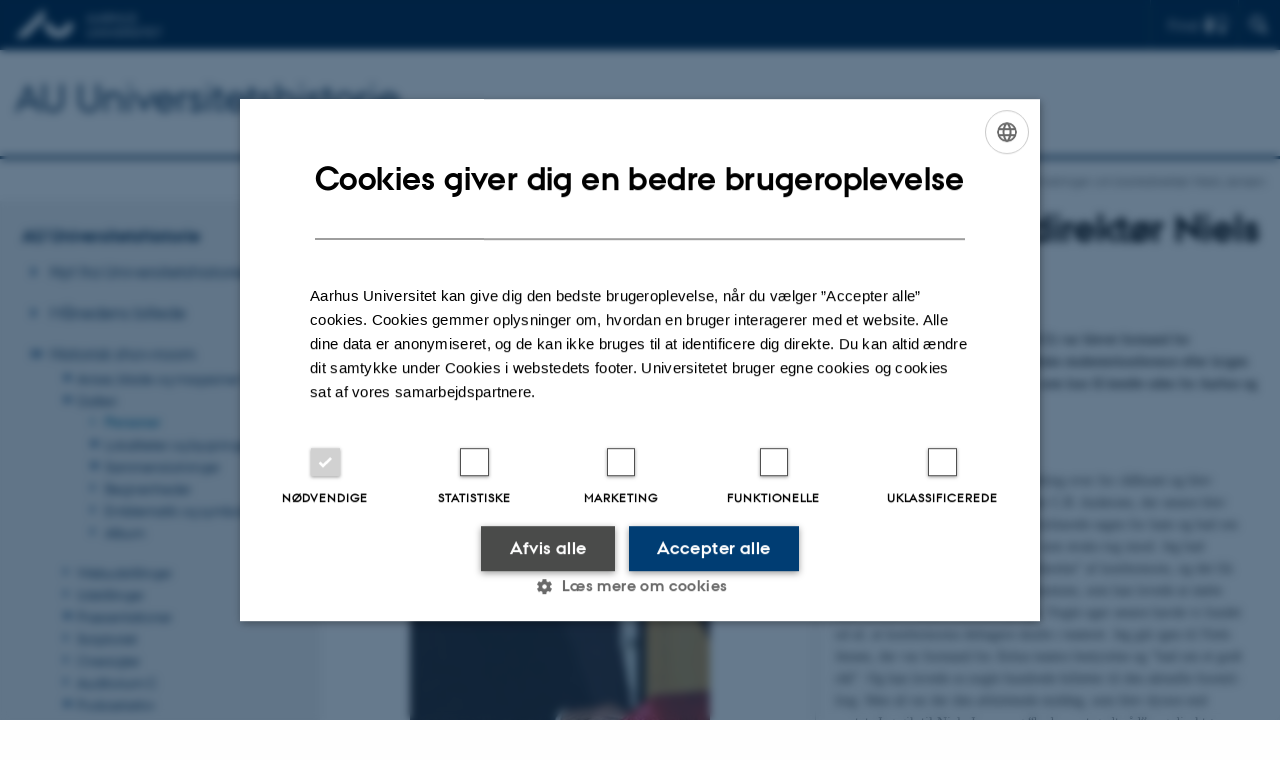

--- FILE ---
content_type: text/html; charset=utf-8
request_url: https://auhist.au.dk/showroom/galleri/personer/erindringerfraaarhusuniversitet/torben-agersnap-erindringer-om-bankdirektoer-niels-jensen
body_size: 6987
content:
<!DOCTYPE html>
<html lang="da" class="no-js">
<head>

<meta charset="utf-8">
<!-- 
	This website is powered by TYPO3 - inspiring people to share!
	TYPO3 is a free open source Content Management Framework initially created by Kasper Skaarhoj and licensed under GNU/GPL.
	TYPO3 is copyright 1998-2026 of Kasper Skaarhoj. Extensions are copyright of their respective owners.
	Information and contribution at https://typo3.org/
-->



<title>Torben Agersnap: Erindringer om bankdirektør Niels Jensen</title>
<script>
  var cookieScriptVersion = "202304251430";
  var cookieScriptId = "a8ca7e688df75cd8a6a03fcab6d18143";
</script>
<meta name="DC.Language" scheme="NISOZ39.50" content="da" />
<meta name="DC.Title" content="Torben Agersnap: Erindringer om bankdirektør Niels Jensen" />
<meta http-equiv="Last-Modified" content="2022-11-24T14:57:11+01:00" />
<meta name="DC.Date" scheme="ISO8601" content="2022-11-24T14:57:11+01:00" />
<meta name="DC.Contributor" content="" />
<meta name="DC.Creator" content="" />
<meta name="DC.Publisher" content="Aarhus Universitet" />
<meta name="DC.Type" content="text/html" />
<meta name="generator" content="TYPO3 CMS" />
<meta http-equiv="content-language" content="da" />
<meta name="author" content="" />
<meta name="twitter:card" content="summary" />
<meta name="rating" content="GENERAL" />


<link rel="stylesheet" type="text/css" href="/typo3temp/assets/css/4adea90c81.css?1616081011" media="all">
<link rel="stylesheet" type="text/css" href="https://cdn.au.dk/2016/assets/css/app.css" media="all">
<link rel="stylesheet" type="text/css" href="https://cdn.au.dk/components/umd/all.css" media="all">
<link rel="stylesheet" type="text/css" href="/typo3conf/ext/aufluidpages/Resources/Public/Css/fluid_styled_content.css?1765963506" media="all">
<link rel="stylesheet" type="text/css" href="/typo3conf/ext/au_config/Resources/Public/Css/Powermail/CssDemo.css?1765963505" media="all">
<link rel="stylesheet" type="text/css" href="/typo3conf/ext/au_config/Resources/Public/Css/powermail-overrides.css?1765963505" media="all">
<link rel="stylesheet" type="text/css" href="/typo3conf/ext/au_news/Resources/Public/Css/news-basic.css?1765963507" media="all">
<link rel="stylesheet" type="text/css" href="https://customer.cludo.com/css/511/2151/cludo-search.min.css" media="all">


<script src="https://cdn.jsdelivr.net/npm/react@16.13.1/umd/react.production.min.js"></script>
<script src="https://cdn.jsdelivr.net/npm/react-dom@16.13.1/umd/react-dom.production.min.js"></script>
<script src="https://cdn.jsdelivr.net/npm/axios@0.19.2/dist/axios.min.js"></script>
<script src="https://cdn.jsdelivr.net/npm/dom4@2.1.5/build/dom4.js"></script>
<script src="https://cdn.jsdelivr.net/npm/es6-shim@0.35.5/es6-shim.min.js"></script>
<script src="https://cdn.au.dk/2016/assets/js/vendor.js"></script>
<script src="https://cdn.au.dk/2016/assets/js/app.js"></script>
<script src="https://cdn.jsdelivr.net/npm/@aarhus-university/au-designsystem-delphinus@latest/public/projects/typo3/js/app.js"></script>
<script src="/typo3conf/ext/au_news/Resources/Public/JavaScript/Infobox.js?1765963507"></script>


<base href="//auhist.au.dk/"><link href="https://cdn.au.dk/favicon.ico" rel="shortcut icon" /><meta content="AU normal contrast" http-equiv="Default-Style" /><meta http-equiv="X-UA-Compatible" content="IE=Edge,chrome=1" /><meta name="viewport" content="width=device-width, initial-scale=1.0"><meta name="si_pid" content="1413225" /><script type="text/javascript" src="/fileadmin/res/js/au-uhusearch.js"></script>
<script>
    var topWarning = false;
    var topWarningTextDa = '<style type="text/css">@media (max-width: 640px) {.ie-warning a {font-size:0.8em;} .ie-warning h3 {line-height: 1;} } .ie-warning h3 {text-align:center;} .ie-warning a {padding: 0;} .ie-warning a:hover {text-decoration:underline;}</style><h3><a href="https://medarbejdere.au.dk/corona/">Coronavirus: Information til studerende og medarbejdere</a></h3>';
    var topWarningTextEn = '<style type="text/css">@media (max-width: 640px) {.ie-warning a {font-size:0.8em;} .ie-warning h3 {line-height: 1;} } .ie-warning h3 {text-align:center;} .ie-warning a:hover {text-decoration:underline;}</style><h3><a href="https://medarbejdere.au.dk/en/corona/">Coronavirus: Information for students and staff</a></h3>';
    var primaryDanish = true;
</script>
<script>
    var cludoDanishPath = '/soegning';
    var cludoEnglishPath = '/en/site-search';
</script>
<link rel="image_src" href="//www.au.dk/fileadmin/res/facebookapps/au_standard_logo.jpg" />
<!-- Pingdom hash not set -->
<meta name="pageID" content="1413225" /><meta name="languageID" content="0" /><link rel="schema.dc" href="http://purl.org/dc/elements/1.1/" />    <link rel="stylesheet" type="text/css" href="https://cdn.jsdelivr.net/npm/@aarhus-university/au-designsystem-delphinus@latest/public/projects/typo3/style.css" media="all">
<link rel="canonical" href="https://auhist.au.dk/showroom/galleri/personer/erindringerfraaarhusuniversitet/torben-agersnap-erindringer-om-bankdirektoer-niels-jensen"/>

<!-- This site is optimized with the Yoast SEO for TYPO3 plugin - https://yoast.com/typo3-extensions-seo/ -->
<script type="application/ld+json">[{"@context":"https:\/\/www.schema.org","@type":"BreadcrumbList","itemListElement":[{"@type":"ListItem","position":1,"item":{"@id":"https:\/\/auinstallation40.cs.au.dk\/","name":"TYPO3"}},{"@type":"ListItem","position":2,"item":{"@id":"https:\/\/auhist.au.dk\/","name":"AU Universitetshistorie"}},{"@type":"ListItem","position":3,"item":{"@id":"https:\/\/auhist.au.dk\/showroom","name":"Historisk showroom"}},{"@type":"ListItem","position":4,"item":{"@id":"https:\/\/auhist.au.dk\/showroom\/galleri","name":"Galleri"}},{"@type":"ListItem","position":5,"item":{"@id":"https:\/\/auhist.au.dk\/showroom\/galleri\/personer","name":"Personer"}},{"@type":"ListItem","position":6,"item":{"@id":"https:\/\/auhist.au.dk\/showroom\/galleri\/personer\/erindringerfraaarhusuniversitet","name":"Erindringer fra Aarhus Universitet"}},{"@type":"ListItem","position":7,"item":{"@id":"https:\/\/auhist.au.dk\/showroom\/galleri\/personer\/erindringerfraaarhusuniversitet\/torben-agersnap-erindringer-om-bankdirektoer-niels-jensen","name":"Torben Agersnap: Erindringer om bankdirekt\u00f8r Niels Jensen"}}]}];</script>
</head>
<body class="department layout15 level5">


    







        
                <header>
    <div class="row section-header no-topmenu">
        <div class="large-12 medium-12 small-12 columns logo">
            <a class="main-logo" href="//www.au.dk/" itemprop="url">
                <object data="https://cdn.au.dk/2016/assets/img/logos.svg#au" type="image/svg+xml" alt="Aarhus Universitets logo" aria-labelledby="section-header-logo">
                    <p id="section-header-logo">Aarhus Universitets logo</p>
                </object>
            </a>
            <div class="hide-for-small-only find">
                <a class="button find-button float-right" type="button" data-toggle="find-dropdown">Find</a>
                <div class="dropdown-pane bottom " id="find-dropdown" data-dropdown data-hover="false"
                    data-hover-pane="false" data-close-on-click="true">
                    <div id="find-container" class="find-container"></div>
                </div>
            </div>
            <div class="search">
                
<div class="au_searchbox" id="cludo-search-form" role="search">
    <form class="au_searchform">
        <fieldset>
            <input class="au_searchquery" type="search" value="" name="searchrequest" id="cludo-search-form-input" aria-autocomplete="list"
                   aria-haspopup="true" aria-label="Indtast søgekriterium" title="Indtast søgekriterium" />
            <input class="au_searchbox_button" type="submit" title="Søg" value="Søg" />
        </fieldset>
    </form>
</div>

            </div>
            <div class="language-selector">
                

    
        
    
        
    
        
    
        
    
        
    
        
    
        
    


            </div>
            <nav class="utility-links"></nav>
        </div>
    </div>
    
    <div class="row section-title">
        <div class=" large-10 medium-10 columns">
            <h1>
                <a href="/">AU Universitetshistorie</a>
            </h1>
        </div>
        <div class="large-2 medium-2 small-2 columns seal text-right">
            
                <img class="seal show-for-medium" src="https://cdn.au.dk/2016/assets/img/au_segl.svg" alt="Aarhus Universitets segl" />
            
        </div>
    </div>
    <div class="row header-menu">
        <div class="columns medium-12 large-12 small-12 small-order-2">
            <div class="title-bar align-right" data-responsive-toggle="menu" data-hide-for="medium">
                <div class="mobile-nav">
                    <button class="menu-icon" data-toggle></button>
                </div>
            </div>
            
        </div>
    </div>
    <div id="fade"></div>
</header>

            
    


    <div class="row breadcrumb align-right hide-for-small-only">
        <div class="columns medium-12">
            <div id="au_breadcrumb"><span class="breadcrumb-prefix">Du er her:</span>&#160;<a href="//www.au.dk">AU</a> <span class="icon-bullet_rounded"></span> <a href="//www.au.dk/om/">Om AU</a> <span class="icon-bullet_rounded"></span>&#160;<a href="/showroom/praesentationer/aviser-blade-og-magasiner-fra-au">Historisk showroom</a><span class="icon-bullet_rounded">&#160;</span><a href="/showroom/galleri/personer">Galleri</a><span class="icon-bullet_rounded">&#160;</span><a href="/showroom/galleri/personer">Personer</a><span class="icon-bullet_rounded">&#160;</span><a href="/showroom/galleri/personer/erindringerfraaarhusuniversitet">Erindringer fra Aarhus Universitet</a><span class="icon-bullet_rounded">&#160;</span><strong>Torben Agersnap: Erindringer om bankdirektør Niels Jensen</strong></div>
        </div>
    </div>
    <div class="row">
        <nav class="small-12 large-3 medium-4 columns medium-only-portrait-4 pagenav left-menu align-top">
            <h3 class="menu-title"><a href="/">AU Universitetshistorie</a></h3><ul id="au_section_nav_inner_list"><li><a href="/nyheder">Nyt fra Universitetshistorien</a></li><li><a href="/mb">Månedens billede</a></li><li class="au_branch au_selected_branch"><a href="/showroom/praesentationer/aviser-blade-og-magasiner-fra-au">Historisk showroom</a><ul><li class="au_branch lvl2"><a href="/showroom/praesentationer/aviser-blade-og-magasiner-fra-au">Aviser, blade og magasiner fra AU</a></li><li class="au_branch au_selected_branch"><a href="/showroom/galleri/personer">Galleri</a><ul><li class="au_current lv3"><a href="/showroom/galleri/personer">Personer</a></li><li class="au_branch lvl3"><a href="/showroom/galleri/lokaliteterogbygninger">Lokaliteter og bygninger</a></li><li class="au_branch lvl3"><a href="/showroom/galleri/sammenslutninger">Sammenslutninger</a></li><li class="lvl3"><a href="/showroom/galleri/begivenheder">Begivenheder</a></li><li class="lvl3"><a href="/showroom/galleri/emblematikogsymboler">Emblematik og symboler</a></li><li class="lvl3"><a href="/showroom/galleri/albummer">Album</a></li></ul></li><li class="lvl2"><a href="/showroom/web-udstillinger">Webudstillinger</a></li><li class="lvl2"><a href="/showroom/udstillinger">Udstillinger</a></li><li class="au_branch lvl2"><a href="/showroom/praesentationer/aarhusuniversitetidanskskoenlitteratur">Præsentationer</a></li><li class="lvl2"><a href="/showroom/artikler">Scriptoriet</a></li><li class="lvl2"><a href="/showroom/oversigter">Oversigter</a></li><li class="lvl2"><a href="/showroom/auditorium-c">Auditorium C</a></li><li class="au_branch lvl2"><a href="/showroom/podcastarkiv/udvalgte">Podcastarkiv</a></li></ul></li><li><a href="/samlingerne">Samlingerne</a></li><li><a href="/aarsberetninger-detaljerede">Årsberetninger (detaljerede)</a></li><li><a href="/historie">Universitetets historie i korte træk</a></li><li class="au_branch"><a href="/aarstal">Vigtige årstal</a></li><li class="au_branch"><a href="/historiske-noegletal">Historiske nøgletal</a></li><li><a href="/haedersbevisninger">Hædersbevisninger</a></li><li><a href="/omudvalget">Om Universitetshistorisk Udvalg/AU Universitetshistorie</a></li></ul>
        </nav>
        <div class="small-12 large-9 medium-8 columns medium-only-portrait-8 content main" id="au_content">
            <div class="row">
                <div class="large-12 medium-12 medium-only-portrait-12 small-12 columns">
                    <h1 class="pagetitle">Torben Agersnap: Erindringer om bankdirektør Niels Jensen</h1>
                    
<div id="c2023911" class="csc-default">
    <div class="two row row--2">
        <div class="large-6 medium-6 small-12 column row__item">
            

        

        <div id="c2023912" class="csc-default csc-frame frame frame-default frame-type-textpic frame-layout-0 ">
            
            
                



            
            

    
        

    



    


            

    <div class="ce-textpic ce-center ce-above">
        
            

    <div class="ce-gallery" data-ce-columns="1" data-ce-images="1">
        
            <div class="ce-outer">
                <div class="ce-inner">
        
        
            <div class="ce-row">
                
                    
                        <div class="ce-column">
                            

        
<figure class="image csc-textpic">
    
            
                    <a href="/fileadmin/_processed_/a/e/csm_031_28_Torben_Agersnap_paa_talerstolen_2_c6fb5ba0dc.jpg" class="lightbox" rel="lightbox[2023912]" title="Torben Agersnap på talerstolen ved et universitetshistorisk arrangement på Aarhus Universitet i 2004. Foto AU Universitetshistorie.">
                        
<div class="csc-textpic-imagewrap csc-textpic-single-image">
    <img class="image-embed-item" src="/fileadmin/_processed_/a/e/csm_031_28_Torben_Agersnap_paa_talerstolen_2_f20f75fe0c.jpg" width="300" height="784" loading="lazy" alt="" />
</div>


                    </a>
                
        
    
        <figcaption class="image-caption">
            Torben Agersnap på talerstolen ved et universitetshistorisk arrangement på Aarhus Universitet i 2004. Foto AU Universitetshistorie.
        </figcaption>
    
</figure>


    


                        </div>
                    
                
            </div>
        
        
                </div>
            </div>
        
    </div>



        

        
                
            

        
    </div>


            
                



            
            
                



            
        </div>

    


        </div>
        <div class="large-6 medium-6 small-12 column last row__item">
            

        

        <div id="c2023914" class="csc-default csc-frame frame frame-default frame-type-textpic frame-layout-0 ">
            
            
                



            
            

    
        

    



    


            

    <div class="ce-textpic ce-right ce-intext">
        
            



        

        
                <div class="ce-bodytext">
                    
                    <p>Stud.oecon. Torben Agersnap (1922-2013) var blevet formand for Studenterrådet, da den første store nordiske studenterkonference efter krigen skulle afholdes ved Aarhus Universitet, som kun få kendte uden for Aarhus og omegn.
</p>
<p>Torben Agersnap fortæller:</p><blockquote><p>”Jeg gik ned til Handelsbankens afdeling over for rådhuset og blev modtaget af filialdirektørens sekretær C.B. Andersen, der senere blev direktør i bankens hovedsæde. Jeg forklarede sagen for ham og bad om foretræde for direktør Niels Jensen, som straks tog imod. Jeg bad direktøren om “gode råd til gennem­førelse” af konferencen, og det fik jeg. Mange gode råd - også om økonomien, som han lovede at støtte med et større beløb i datidens penge. Nogle uger senere havde vi fundet ud af, at konferencens deltagere skulle i teateret. Jeg gik igen til Niels Jensen, der var formand for Århus teaters bestyrelse og “bad om et godt råd”. Og han lovede os nogle hundrede billetter til den aktuelle forestil­ling. Men så var der den afsluttende middag, som blev dyrere end ventet. Jeg gik til Niels Jensen og “bad om et godt råd”, og direktøren smilede – hvem vil ikke gerne give et godt råd til en lærevillig student - og han sagde så: “Hvor meget koster det?” og jeg fik støtte til middagen.”</p></blockquote><p>Citat fra ”Studenterrådsaktiviteter under Besættelsen og efter Befrielsen” i Bjørn Kock Sørensen &amp; Mikkel Balskilde Hansen (red.): <em>Studenterrådet 1932-2007.Jubilæumsskrift i anledning af Studenterrådets 75-års jubilæum</em> (2007), s. 39.</p>
                </div>
            

        
    </div>


            
                



            
            
                



            
        </div>

    


        </div>
    </div>
</div>


                </div>
                <div class="column medium-12 small-12">
                    <div class="au_contentauthor">
                        
<div class="au_contentauthor-revised">
    Revideret
    24.11.2022
</div>

    -
    <div class="tx-lfcontactauthor-pi1">
        <a href="mailto:hans.buhl@sm.au.dk?subject=t3Pageid:1413225_t3PageUrl:http://auhist.au.dk/showroom/galleri/personer/erindringerfraaarhusuniversitet/torben-agersnap-erindringer-om-bankdirektoer-niels-jensen" >Hans Buhl</a>
    </div>




                    </div>
                </div>
            </div>
        </div>
    </div>
    <footer>
        
        
        

        

        <div id="c2241350" class="csc-default csc-frame frame frame-default frame-type-html frame-layout-0 ">
            
            
                



            
            
            

    <footer class="row global">
    <div class="large-6 medium-6 columns small-12">
        <div class="row">
            <div class="large-6 medium-6 small-6 columns small-order-2 medium-order-1">
                <img class="seal" src="https://cdn.au.dk/2016/assets/img/au_segl.svg" alt="Aarhus Universitets' segl"/>
            </div>
            <div class="large-6 medium-6 columns small-order-1">
                <h3>Aarhus Universitet</h3>
                <p>Nordre Ringgade 1<br>
                    8000 Aarhus
                </p>
                <p>Email: au@au.dk<br>
                    Tlf: 8715 0000</p>
                <p><br>CVR-nr: 31119103<br>
                    EORI-nummer: DK-31119103<br>
                    EAN-numre: <a href="//medarbejdere.au.dk/administration/oekonomi/ean-numrepaaaarhusuniversitet/" target="_self">www.au.dk/eannumre</a></p>            </div>
        </div>
    </div>
    <div class="small-12 large-6 medium-6 columns">
        <div class="row">
            <div class="small-6 large-4 medium-6 columns">
                <h3>Om os</h3>
                <ul>
                    <li><a href="//www.au.dk/om/" target="_self">Profil</a></li>
                    <li><a href="//www.au.dk/om/organisation/institutter/" target="_self">Institutter</a></li>
                    <li><a href="//www.au.dk/om/organisation/fakulteter/" target="_self">Fakulteter</a></li>
                    <li><a href="//www.au.dk/om/kontakt/" target="_self">Kontakt og kort</a></li>
                    <li><a href="//www.au.dk/om/stillinger/" target="_self">Ledige stillinger</a></li>
                </ul>
            </div>
            <div class="small-6 large-4 medium-6 columns">
                <h3>Uddannelser på AU</h3>
                <ul>
                    <li><a href="//bachelor.au.dk/" target="_self">Bachelor</a></li>
                    <li><a href="//kandidat.au.dk/" target="_self">Kandidat</a></li>
                    <li><a href="//ingenioer.au.dk/" target="_self">Ingeniør</a></li>
                    <li><a href="https://phd.au.dk/" target="_self">Ph.d.</a></li>
                    <li><a href="//www.au.dk/evu" target="_self">Efter- og videreuddannelse</a></li>
                </ul>

            </div>
            <div class="small-12 large-4 medium-6 columns">
                <h3>Genveje</h3>
                <ul>
                    <li><a href="//library.au.dk/" target="_self">Bibliotek</a></li>
                    <li><a href="//studerende.au.dk/" target="_self">Studieportal</a></li>
                    <li><a href="https://phd.au.dk/for-current-phd-students/" target="_self">Ph.d.-portal</a></li>
                    <li><a href="//medarbejdere.au.dk/" target="_self">Medarbejderportal</a></li>
                    <li><a href="//alumner.au.dk/" target="_self">Alumneportal</a></li>
                </ul>
                <p class="muted">
                    <br><br>
                    <a href="//www.au.dk/om/profil/detteweb/ophavsret/" target="_self">©</a> &mdash;
                    <a href="//www.au.dk/cookiepolitik/" target="_self">Cookies på au.dk</a>
                    <a href="//www.au.dk/om/profil/privatlivspolitik/" target="_self">Privatlivspolitik</a>
                    <a href="https://au.dk/was/" target="_self">Tilgængelighedserklæring</a>
                </p>

            </div>
        </div>
    </div>

</footer>


            
                



            
            
                



            
        </div>

    


        <div class="page-id row">1413225&nbsp;/ i40</div>
    </footer>

<script src="https://cdn.au.dk/apps/react/findwidget/latest/app.js"></script>
<script src="/typo3conf/ext/powermail/Resources/Public/JavaScript/Libraries/jquery.datetimepicker.min.js?1726555775"></script>
<script src="/typo3conf/ext/powermail/Resources/Public/JavaScript/Libraries/parsley.min.js?1726555775"></script>
<script src="/typo3conf/ext/au_config/Resources/Public/JavaScript/Powermail/Tabs.min.js?1765963505"></script>
<script src="/typo3conf/ext/powermail/Resources/Public/JavaScript/Powermail/Form.min.js?1726555775"></script>
<script>
/*<![CDATA[*/
/*TS_inlineFooter*/
var alertCookies = false;

/*]]>*/
</script>

</body>
</html>